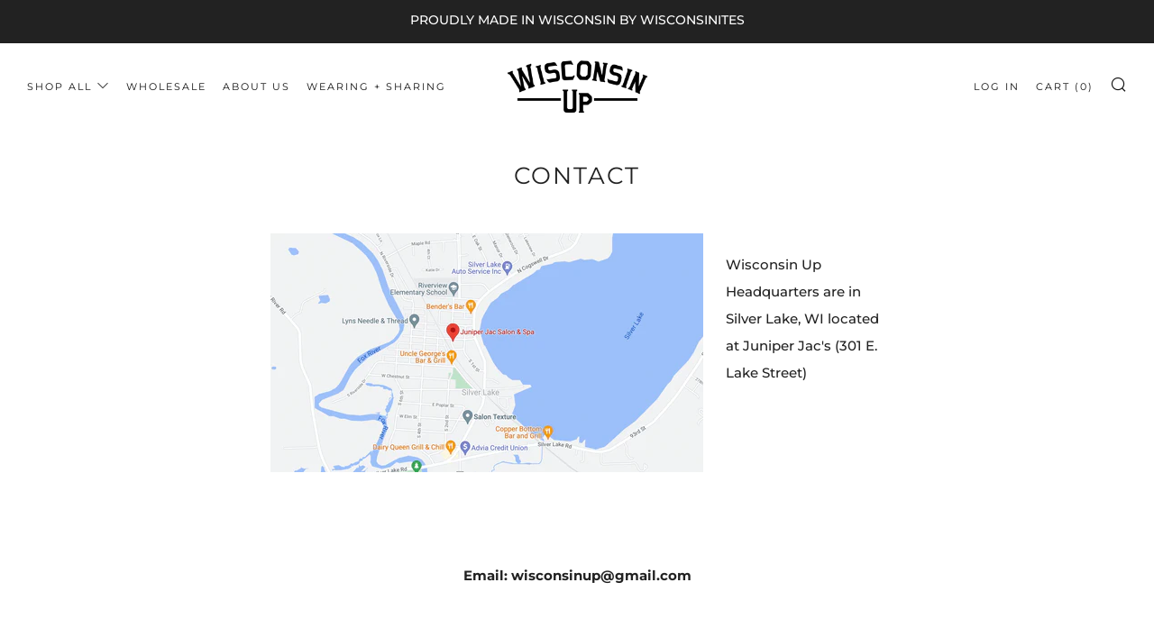

--- FILE ---
content_type: text/javascript
request_url: https://www.wisconsinup.com/cdn/shop/t/2/assets/custom.js?v=152733329445290166911611767054
body_size: -686
content:
//# sourceMappingURL=/cdn/shop/t/2/assets/custom.js.map?v=152733329445290166911611767054
